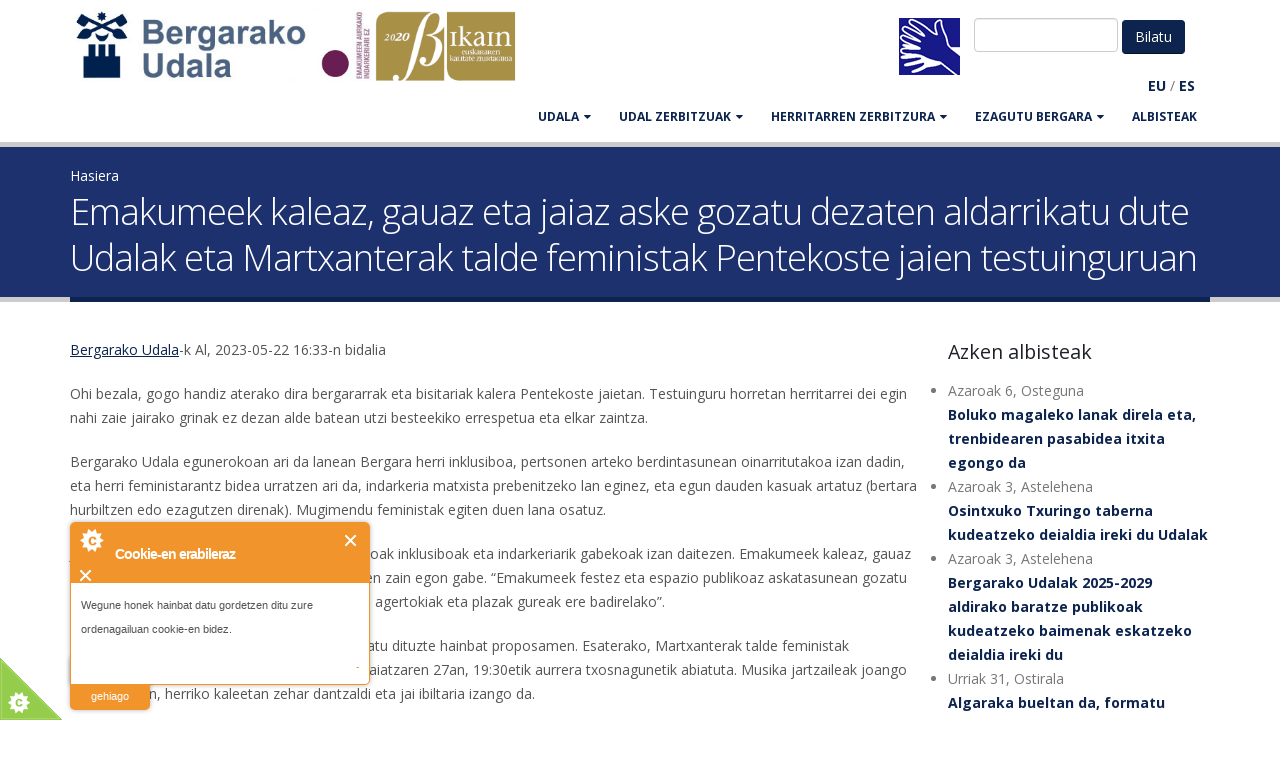

--- FILE ---
content_type: text/html; charset=utf-8
request_url: https://bergara.eus/eu/node/18297
body_size: 10869
content:
<!DOCTYPE html>
<!--[if lt IE 7]> <html class="ie ie6 " lang="eu" dir="ltr"> <![endif]-->
<!--[if IE 7]>    <html class="ie ie7 " lang="eu" dir="ltr"> <![endif]-->
<!--[if IE 8]>    <html class="ie ie8 " lang="eu" dir="ltr"> <![endif]-->
<!--[if gt IE 8]> <!--> <html class="" lang="eu" dir="ltr"> <!--<![endif]-->
<head>
<meta http-equiv="Content-Type" content="text/html; charset=utf-8" />
<link rel="shortcut icon" href="https://bergara.eus/sites/default/files/favicon_0.ico" type="image/vnd.microsoft.icon" />
<meta name="viewport" content="width=device-width, initial-scale=1" />
<title>Emakumeek kaleaz, gauaz eta jaiaz aske gozatu dezaten aldarrikatu dute Udalak eta Martxanterak talde feministak Pentekoste jaien testuinguruan | Bergarako Udala</title>
<!-- Call bootstrap.css before $scripts to resolve @import conflict with respond.js -->
<link rel="stylesheet" href="/sites/all/themes/Porto/vendor/bootstrap/bootstrap.css">
<link type="text/css" rel="stylesheet" href="https://bergara.eus/sites/default/files/css/css_xE-rWrJf-fncB6ztZfd2huxqgxu4WO-qwma6Xer30m4.css" media="all" />
<link type="text/css" rel="stylesheet" href="https://bergara.eus/sites/default/files/css/css_rKfMSCIEyJDdu1hj7hcHrErpM6eClqqY7XKz2O5yRso.css" media="all" />
<link type="text/css" rel="stylesheet" href="https://bergara.eus/sites/default/files/css/css_pfntfUlq9BixUL662Tsy8ARhLPSHEJPXwY_d9ZguNLs.css" media="all" />
<link type="text/css" rel="stylesheet" href="https://bergara.eus/sites/default/files/css/css_8WKD-QP7tXkbooeb5s4FPOsb-pjjjmRCPSw2ZJD-if0.css" media="all" />
<link type="text/css" rel="stylesheet" href="https://bergara.eus/sites/default/files/css/css_J84fXWW62rSu5qVzrZoRHdXCGGK3JFeU7zWBu6BsrTk.css" media="all" />
<script type="text/javascript" src="https://bergara.eus/sites/all/modules/jquery_update/replace/jquery/1.10/jquery.min.js?v=1.10.2"></script>
<script type="text/javascript" src="https://bergara.eus/misc/jquery-extend-3.4.0.js?v=1.10.2"></script>
<script type="text/javascript" src="https://bergara.eus/misc/jquery-html-prefilter-3.5.0-backport.js?v=1.10.2"></script>
<script type="text/javascript" src="https://bergara.eus/misc/jquery.once.js?v=1.2"></script>
<script type="text/javascript" src="https://bergara.eus/misc/drupal.js?t4l05t"></script>
<script type="text/javascript" src="https://bergara.eus/sites/all/modules/admin_menu/admin_devel/admin_devel.js?t4l05t"></script>
<script type="text/javascript" src="https://bergara.eus/sites/all/modules/cookiecontrol/js/cookieControl-5.1.min.js?t4l05t"></script>
<script type="text/javascript" src="https://bergara.eus/sites/default/files/languages/eu_Q8YuqnMLqf_bRfibpTncxdSkzh5MVYtZhqgA24FZIko.js?t4l05t"></script>
<script type="text/javascript" src="https://bergara.eus/sites/all/libraries/colorbox/jquery.colorbox-min.js?t4l05t"></script>
<script type="text/javascript" src="https://bergara.eus/sites/all/modules/colorbox/js/colorbox.js?t4l05t"></script>
<script type="text/javascript" src="https://bergara.eus/sites/all/modules/colorbox/styles/default/colorbox_style.js?t4l05t"></script>
<script type="text/javascript" src="https://bergara.eus/sites/all/modules/colorbox/js/colorbox_inline.js?t4l05t"></script>
<script type="text/javascript" src="https://bergara.eus/sites/all/libraries/jquery.cycle/jquery.cycle.all.min.js?t4l05t"></script>
<script type="text/javascript" src="https://bergara.eus/sites/all/modules/views_jqfx_cycle/views_jqfx_cycle.js?t4l05t"></script>
<script type="text/javascript" src="https://bergara.eus/sites/all/themes/Porto/vendor/modernizr/modernizr.js?t4l05t"></script>
<script type="text/javascript" src="https://bergara.eus/sites/all/themes/Porto/vendor/jquery.appear/jquery.appear.js?t4l05t"></script>
<script type="text/javascript" src="https://bergara.eus/sites/all/themes/Porto/vendor/jquery.easing/jquery.easing.js?t4l05t"></script>
<script type="text/javascript" src="https://bergara.eus/sites/all/themes/Porto/vendor/jquery-cookie/jquery-cookie.js?t4l05t"></script>
<script type="text/javascript" src="https://bergara.eus/sites/all/themes/Porto/vendor/bootstrap/bootstrap.js?t4l05t"></script>
<script type="text/javascript" src="https://bergara.eus/sites/all/themes/Porto/vendor/common/common.js?t4l05t"></script>
<script type="text/javascript" src="https://bergara.eus/sites/all/themes/Porto/vendor/jquery.validation/jquery.validation.js?t4l05t"></script>
<script type="text/javascript" src="https://bergara.eus/sites/all/themes/Porto/vendor/jquery.stellar/jquery.stellar.js?t4l05t"></script>
<script type="text/javascript" src="https://bergara.eus/sites/all/themes/Porto/vendor/jquery.easy-pie-chart/jquery.easy-pie-chart.js?t4l05t"></script>
<script type="text/javascript" src="https://bergara.eus/sites/all/themes/Porto/vendor/jquery.gmap/jquery.gmap.js?t4l05t"></script>
<script type="text/javascript" src="https://bergara.eus/sites/all/themes/Porto/vendor/jquery.lazyload/jquery.lazyload.js?t4l05t"></script>
<script type="text/javascript" src="https://bergara.eus/sites/all/themes/Porto/vendor/isotope/jquery.isotope.js?t4l05t"></script>
<script type="text/javascript" src="https://bergara.eus/sites/all/themes/Porto/vendor/owlcarousel/owl.carousel.js?t4l05t"></script>
<script type="text/javascript" src="https://bergara.eus/sites/all/themes/Porto/vendor/jflickrfeed/jflickrfeed.js?t4l05t"></script>
<script type="text/javascript" src="https://bergara.eus/sites/all/themes/Porto/vendor/magnific-popup/jquery.magnific-popup.js?t4l05t"></script>
<script type="text/javascript" src="https://bergara.eus/sites/all/themes/Porto/vendor/vide/vide.js?t4l05t"></script>
<script type="text/javascript" src="https://bergara.eus/sites/all/themes/Porto/vendor/circle-flip-slideshow/js/jquery.flipshow.js?t4l05t"></script>
<script type="text/javascript" src="https://bergara.eus/sites/all/themes/Porto/js/custom.js?t4l05t"></script>
<script type="text/javascript">
<!--//--><![CDATA[//><!--
jQuery.extend(Drupal.settings, {"basePath":"\/","pathPrefix":"eu\/","setHasJsCookie":0,"ajaxPageState":{"theme":"bergarako_udala","theme_token":"PzeCZpVUlq9d1_he-Lu4kTZEYXBCsO9lyKpluDqNPNM","js":{"0":1,"1":1,"2":1,"3":1,"sites\/all\/themes\/Porto\/js\/theme.js":1,"sites\/all\/themes\/Porto\/js\/views\/view.home.js":1,"sites\/all\/themes\/Porto\/js\/theme.init.js":1,"sites\/all\/modules\/jquery_update\/replace\/jquery\/1.10\/jquery.min.js":1,"misc\/jquery-extend-3.4.0.js":1,"misc\/jquery-html-prefilter-3.5.0-backport.js":1,"misc\/jquery.once.js":1,"misc\/drupal.js":1,"sites\/all\/modules\/admin_menu\/admin_devel\/admin_devel.js":1,"sites\/all\/modules\/cookiecontrol\/js\/cookieControl-5.1.min.js":1,"public:\/\/languages\/eu_Q8YuqnMLqf_bRfibpTncxdSkzh5MVYtZhqgA24FZIko.js":1,"sites\/all\/libraries\/colorbox\/jquery.colorbox-min.js":1,"sites\/all\/modules\/colorbox\/js\/colorbox.js":1,"sites\/all\/modules\/colorbox\/styles\/default\/colorbox_style.js":1,"sites\/all\/modules\/colorbox\/js\/colorbox_inline.js":1,"sites\/all\/libraries\/jquery.cycle\/jquery.cycle.all.min.js":1,"sites\/all\/modules\/views_jqfx_cycle\/views_jqfx_cycle.js":1,"sites\/all\/themes\/Porto\/vendor\/modernizr\/modernizr.js":1,"sites\/all\/themes\/Porto\/vendor\/jquery.appear\/jquery.appear.js":1,"sites\/all\/themes\/Porto\/vendor\/jquery.easing\/jquery.easing.js":1,"sites\/all\/themes\/Porto\/vendor\/jquery-cookie\/jquery-cookie.js":1,"sites\/all\/themes\/Porto\/vendor\/bootstrap\/bootstrap.js":1,"sites\/all\/themes\/Porto\/vendor\/common\/common.js":1,"sites\/all\/themes\/Porto\/vendor\/jquery.validation\/jquery.validation.js":1,"sites\/all\/themes\/Porto\/vendor\/jquery.stellar\/jquery.stellar.js":1,"sites\/all\/themes\/Porto\/vendor\/jquery.easy-pie-chart\/jquery.easy-pie-chart.js":1,"sites\/all\/themes\/Porto\/vendor\/jquery.gmap\/jquery.gmap.js":1,"sites\/all\/themes\/Porto\/vendor\/jquery.lazyload\/jquery.lazyload.js":1,"sites\/all\/themes\/Porto\/vendor\/isotope\/jquery.isotope.js":1,"sites\/all\/themes\/Porto\/vendor\/owlcarousel\/owl.carousel.js":1,"sites\/all\/themes\/Porto\/vendor\/jflickrfeed\/jflickrfeed.js":1,"sites\/all\/themes\/Porto\/vendor\/magnific-popup\/jquery.magnific-popup.js":1,"sites\/all\/themes\/Porto\/vendor\/vide\/vide.js":1,"sites\/all\/themes\/Porto\/vendor\/circle-flip-slideshow\/js\/jquery.flipshow.js":1,"sites\/all\/themes\/Porto\/js\/custom.js":1},"css":{"modules\/system\/system.base.css":1,"modules\/system\/system.menus.css":1,"modules\/system\/system.messages.css":1,"modules\/system\/system.theme.css":1,"modules\/aggregator\/aggregator.css":1,"modules\/book\/book.css":1,"sites\/all\/modules\/calendar\/css\/calendar_multiday.css":1,"modules\/comment\/comment.css":1,"modules\/field\/theme\/field.css":1,"modules\/node\/node.css":1,"modules\/user\/user.css":1,"sites\/all\/modules\/views\/css\/views.css":1,"sites\/all\/modules\/ckeditor\/css\/ckeditor.css":1,"sites\/all\/modules\/bergara\/css\/bergara.css":1,"sites\/all\/modules\/colorbox\/styles\/default\/colorbox_style.css":1,"sites\/all\/modules\/ctools\/css\/ctools.css":1,"sites\/all\/modules\/views_jqfx_cycle\/views_jqfx_cycle.css":1,"sites\/all\/modules\/bilatu\/css\/bilatu.css":1,"modules\/locale\/locale.css":1,"sites\/all\/modules\/bergara\/css\/bista_albiste.css":1,"sites\/all\/modules\/node_embed\/plugins\/node_embed\/node_embed.css":1,"sites\/all\/themes\/Porto\/vendor\/owlcarousel\/owl.carousel.css":1,"sites\/all\/themes\/Porto\/vendor\/fontawesome\/css\/font-awesome-legacy.css":1,"sites\/all\/themes\/Porto\/vendor\/fontawesome\/css\/font-awesome.css":1,"sites\/all\/themes\/Porto\/vendor\/simple-line-icons\/css\/simple-line-icons.css":1,"sites\/all\/themes\/Porto\/vendor\/owlcarousel\/owl.theme.default.css":1,"sites\/all\/themes\/Porto\/vendor\/prettyPhoto\/css\/prettyPhoto.css":1,"sites\/all\/themes\/Porto\/vendor\/circle-flip-slideshow\/css\/component.css":1,"sites\/all\/themes\/Porto\/vendor\/magnific-popup\/magnific-popup.css":1,"sites\/all\/themes\/Porto\/vendor\/isotope\/jquery.isotope.css":1,"sites\/all\/themes\/Porto\/css\/theme.css":1,"sites\/all\/themes\/Porto\/css\/theme-elements.css":1,"sites\/all\/themes\/Porto\/css\/theme-animate.css":1,"sites\/all\/themes\/Porto\/css\/theme-blog.css":1,"sites\/all\/themes\/Porto\/css\/theme-shop.css":1,"sites\/all\/themes\/Porto\/css\/drupal-styles.css":1,"sites\/all\/themes\/Porto\/css\/less\/skin.less":1,"sites\/all\/themes\/Bergarako_udala\/css\/custom.css":1,"public:\/\/css_injector\/css_injector_4.css":1}},"colorbox":{"opacity":"0.85","current":"{total}-tik {current}.a","previous":"\u00ab Aurrekoa","next":"Hurrengoa \u00bb","close":"Itxi","maxWidth":"98%","maxHeight":"98%","fixed":true,"mobiledetect":true,"mobiledevicewidth":"480px","file_public_path":"\/sites\/default\/files","specificPagesDefaultValue":"admin*\nimagebrowser*\nimg_assist*\nimce*\nnode\/add\/*\nnode\/*\/edit\nprint\/*\nprintpdf\/*\nsystem\/ajax\nsystem\/ajax\/*"},"urlIsAjaxTrusted":{"\/eu\/node\/18297":true}});
//--><!]]>
</script>

<!-- IE Fix for HTML5 Tags -->
<!--[if lt IE 9]>
  <script src="https://html5shiv.googlecode.com/svn/trunk/html5.js"></script>
<![endif]-->

<!--[if IE]>
  <link rel="stylesheet" href="/sites/all/themes/Porto/css/ie.css">
<![endif]-->

<!--[if lte IE 8]>
  <script src="/sites/all/themes/Porto/vendor/respond.js"></script>
<![endif]-->

<!-- Web Fonts  -->
<link href="//fonts.googleapis.com/css?family=Open+Sans:400,300,600,700,800&subset=latin,latin-ext" type="text/css" rel="stylesheet">
<link href='//fonts.googleapis.com/css?family=Shadows+Into+Light' rel='stylesheet' type='text/css'>

<!-- User defined CSS --><style type='text/css'>.bideo-akta.embed-responsive-16by9 {
    padding-bottom: 62.5%;
}
.btn-success.active {
     background-color: #105910;
}
.btn-success.active:hover {
     background-color: #105910;
}
#content a:link {
  text-decoration: underline; 
}
#content .col-md-3 a:link {
   text-decoration: none;
}
.table {
margin-bottom: 20px;
    background-color: #fff;
    border: 1px solid ;
    border-radius: 4px;
    box-shadow: 0 1px 1px rgba(0, 0, 0, .05);
box-sizing: border-box;
border-color: #ddd;

}
caption {
color: #333;
    background-color: #f5f5f5;
    border-color: #ddd;
    padding: 10px 15px;
    border-bottom: 1px solid transparent;
    border-top-left-radius: 3px;
    border-top-right-radius: 3px;
}
tr.even, tr.odd {

}
#book-navigation-112{
background-color: #dcdcdc;
}
.webform-client-form label {
        font-weight: bold;
	color: #555;
}
</style><!-- End user defined CSS -->  
</head>
<body class="html not-front not-logged-in no-sidebars page-node page-node- page-node-18297 node-type-albiste i18n-eu">
<div class="body">
	<header id="header" data-plugin-options='{"stickyEnabled": true, "stickyEnableOnBoxed": true, "stickyEnableOnMobile": true, "stickyStartAt": 57, "stickySetTop": "-57px", "stickyChangeLogo": true}'>
		<div class="header-body">
			<div class="header-container container">
				
				<div class="header-row">
					<div class="header-column">
						
																								
												<div class="header-logo">
							<a class="hidden-xs" href="/eu" title="Hasiera" rel="home" id="logo">
								<img src="https://bergara.eus/sites/default/files/logo-bergara-bikain.png" alt="Hasiera" height="74" data-sticky-height="46" data-sticky-top="33" />
							</a>
							<a class="visible-xs" href="/eu" title="Hasiera" rel="home" id="logo">
								<img src="/sites/all/themes/Bergarako_udala/img/bergarako-udala.png" alt="Hasiera" height="74" data-sticky-height="46" data-sticky-top="33" />
							</a>
						</div>
												
												<div id="name-and-slogan" class="hidden">
							
																					<div id="site-name" class="hidden">
								<a href="/eu" title="Hasiera" rel="home"><span>Bergarako Udala</span></a>
							</div>
																					
														
							</div> <!-- /#name-and-slogan -->
														
						</div>
						
						<div class="header-column header-column-valign-top">
							<div class="row hidden-sm hidden-xs">
								<div class="col-xs-12">
																		<div class="header-search">
																				  
<form class="form-inline" action="/eu/node/18297" method="post" id="bilatu-form" accept-charset="UTF-8">
 <input type="text" id="edit-bilagai" name="bilagai" value="" size="15" maxlength="128" class="form-text required" />

<input type="hidden" name="form_id" value="bilatu_form" />
<input type="submit" id="edit-submit" name="op" value="Bilatu" class="btn-primary btn form-submit" /><input type="hidden" name="form_build_id" value="form-TldKIqYDdYPyUXXUxk0v5Bsy6BMpo-zwbWisFy6VP4Q" />
</form>										  <div class="region region-header-flags">
    <div id="block-block-31" class="block block-block">

    
  <div class="content">
    <div class="keinu-hizkuntza-ikur"><a href="/node/12455"><img src="/sites/default/files/keinu-hizkuntza-bidez.png" /></a></div>
  </div>
</div>
  </div>
									</div>
																										</div>
							</div>
							<div class="row">
								<div class="col-xs-12 hidden-sm hidden-xs">
									  <div class="region region-header-translate">
    <div id="block-bergara-edukia-itzuli" class="block block-bergara">

    
  <div class="content">
    &nbsp;<span class="itzulpen-estekak"><b><a href="/eu/node/18297" class="active">EU</a></b> / <b><a href="/es/node/18297">ES</a></b></span>&nbsp;  </div>
</div>
  </div>
								</div>
							</div>
						</div>
					</div>
				</div>
				<div class="header-container container header-nav header-nav-push-top">
					<div id="translate-collapse-nav" class="row">
						<div class="col-xs-8">
							<div class="visible-xs visible-sm" style="padding:.5em">  <div class="region region-header-translate">
      <div class="region region-header-translate">
    <div id="block-bergara-edukia-itzuli" class="block block-bergara">

    
  <div class="content">
    &nbsp;<span class="itzulpen-estekak"><b><a href="/eu/node/18297" class="active">EU</a></b> / <b><a href="/es/node/18297">ES</a></b></span>&nbsp;  </div>
</div>
  </div>
  </div>
</div>
						</div>
						<div class="col-xs-4">
							<button class="btn header-btn-collapse-nav" data-toggle="collapse" data-target=".header-nav-main"><i class="fa fa-bars"></i></button>
						</div>
					</div>
					<div class="header-nav-main header-nav-main-effect-1 header-nav-main-sub-effect-1 collapse">
						<nav class="nav-main">
							  
<ul class="nav nav-pills nav-main" id="mainMenu"><li class="dropdown 2540"><a href="/eu/alkatearen_agurra" title="" class="dropdown-toggle disabled">UDALA</a><ul class="dropdown-menu"><li><a href="/eu/alkatearen_agurra" title="">Alkatearen agurra</a></li><li><a href="/eu/node/10015">Bilera egiteko eskaria egin</a></li><li><a href="/eu/Udala/Eraketa" title="">Aginte Organoak </a></li><li><a href="https://www.bergara.eus/eu/jendaurrean" title="">Jendaurrekoa</a></li><li><a href="http://www.bergara.eus/eu/langilegoa" title="">Langilegoa</a></li><li><a href="/eu/laneskaintza" title="">Udal lan eskaintza</a></li><li><a href="/eu/node/11664" title="">Udal araudia eta ordenantzak</a></li><li><a href="/eu/Udala/kontratatzailea">Kontratatzailearen profila</a></li><li><a href="http://www.bergara.eus/eu/hitzarmenak" title="">Sinatutako hitzarmenak</a></li><li><a href="https://uzt.gipuzkoa.eus/WAS/AYTO/USCServicioCiudadanoVer15WEB/home.do?De=EU074" title="">Tramiteak</a></li></ul></li><li class="dropdown 2480"><a href="/eu/Udala/Antolaketa" title="" class="dropdown-toggle disabled">UDAL ZERBITZUAK</a><ul class="dropdown-menu"><li><a href="https://hitzordua.bergara.eus" title="">Aurretiko hitzordua</a></li><li><a href="/eu/baz-arreta-zerbitzua">B@Z Arreta Zerbitzua</a></li><li><a href="/eu/Udala/Antolaketa/Euskara" title="">Euskara</a></li><li><a href="/eu/udal-zerbitzuak/berdintasuna">Berdintasuna</a></li><li><a href="/eu/udal-zerbitzuak/garapen-sozio-ekonomikoa">Garapen sozio-ekonomikoa</a></li><li><a href="/eu/Udala/Antolaketa/Gazteria">Gazteria eta Hezkuntza</a></li><li><a href="/eu/Udala/Antolaketa/Ongizatea">Gizarte zerbitzuak</a></li><li><a href="/eu/Udala/Antolaketa/Hirigintza">Hirigintza</a></li><li><a href="/eu/Udala/Antolaketa/Idazkaritza">Idazkaritza</a></li><li><a href="/eu/node/2316" title="">Ingurumena</a></li><li><a href="/eu/Udala/Antolaketa/Kirola">Kirol zerbitzua</a></li><li><a href="/eu/Udala/Antolaketa/Hazienda">Kontuhartzailetza</a></li><li><a href="/eu/Udala/Antolaketa/Kultura">Kultura</a></li><li><a href="http://www.laboratorium.eus" title="">Laboratorium museoa</a></li><li><a href="/eu/Udala/Antolaketa/Biblioteka" title="">Liburutegia</a></li><li><a href="/eu/Udala/Antolaketa/Brigada">Obra eta zerbitzuak</a></li><li><a href="http://bergaraturismo.eus/" title="">Turismoa</a></li><li><a href="/eu/Udala/Antolaketa/Euskaltegia">Udal Euskaltegia</a></li><li><a href="/eu/Udala/Antolaketa/Polizia">Udaltzaingoa</a></li><li><a href="http://www.bergarakoartxiboa.eus/" title="">Udal artxiboa</a></li></ul></li><li class="dropdown 2542"><a href="/eu/bergaran-bizi" title="" class="dropdown-toggle disabled">HERRITARREN ZERBITZURA</a><ul class="dropdown-menu"><li><a href="/eu/Iradokizunak" title="">Herritarren postontzia</a></li><li><a href="https://www.bergara.eus/eu/dirulaguntzak" title="">Dirulaguntzak</a></li><li><a href="/eu/kanpoko-tramiteak" title="">Udalez kanpoko tramiteak</a></li><li><a href="/eu/node/1813" title="">Udal instalazioen erabilera</a></li><li><a href="/eu/Herria/Telefonoak" title="">Telefono interesgarriak</a></li><li><a href="/eu/garraioak" title="">Garraioak eta aparkalekuak</a></li><li><a href="https://www.bergara.eus/eu/node/15916" title="">Udal aldizkaria</a></li></ul></li><li class="dropdown 2544"><a href="/eu/Herria" title="" class="dropdown-toggle disabled">EZAGUTU BERGARA</a><ul class="dropdown-menu"><li><a href="/eu/node/2166">Nola iritsi</a></li><li><a href="/eu/Herria/Kokapena" title="">Kokapena</a></li><li><a href="/eu/orrialde/Mapak-eta-planoak" title="">Mapak eta planoak</a></li><li><a href="/eu/Herria/Historia">Historia</a></li><li><a href="/eu/Herria/Ospetsuak" title="">Pertsonaia ospetsuak</a></li><li><a href="/eu/Herria/Biztanleria" title="">Biztanleria</a></li><li><a href="/eu/Herria/Ekonomia" title="">Ekonomia</a></li><li><a href="http://www.bergaraturismo.eus" title="">Turismoa</a></li><li><a href="http://www.bergaraturismo.eus/eu/jaiak-eta-azokak" title="">Jaiak eta azokak</a></li><li><a href="/eu/node/107" title="">Kaleak</a></li><li><a href="/eu/auzoak" title="">Auzoak</a></li><li><a href="http://www.bergara.eus/eu/node/11231" title="">Elkarteak</a></li><li><a href="/eu/750" title="">750. Urteurrena</a></li></ul></li><li><a href="/eu/albisteak" title="">Albisteak</a></li></ul>						</nav>
					</div>
				</div>
				
			</div>
		</header>
		
				<div class="only-mobile header-search visible-sm">
			<div class="row">
				<div class="col-xs-6">    
<form class="form-inline" action="/eu/node/18297" method="post" id="bilatu-form" accept-charset="UTF-8">
 <input type="text" id="edit-bilagai" name="bilagai" value="" size="15" maxlength="128" class="form-text required" />

<input type="hidden" name="form_id" value="bilatu_form" />
<input type="submit" id="edit-submit" name="op" value="Bilatu" class="btn-primary btn form-submit" /><input type="hidden" name="form_build_id" value="form-TldKIqYDdYPyUXXUxk0v5Bsy6BMpo-zwbWisFy6VP4Q" />
</form></div>
				<div class="col-xs-6"></div>
			</div>
		</div>
						<!-- end header -->
		<div role="main" class="main">
			
						<section class="page-header breadcrumb-wrap">
				<div class="container">
										<div class="row">
						<div class="col-md-12">
							<div id="breadcrumbs"><ul class="breadcrumb"><li><a href="/eu">Hasiera</a></li> </ul> </div>
						</div>
					</div>
										
					<div class="row">
						<div class="col-md-12">
							<h1>Emakumeek kaleaz, gauaz eta jaiaz aske gozatu dezaten aldarrikatu dute Udalak eta Martxanterak talde feministak Pentekoste jaien testuinguruan</h1>
						</div>
					</div>
				</div>
			</section>
						
						<div id="content" class="content full">
				<div class="container">
					<div class="row">
						
						<div class="col-md-12">
													</div>
						
												
						<div class="col-md-9">
							
																												
							  <div class="region region-content">
    <div id="block-system-main" class="block block-system">

    
  <div class="content">
    
  <article id="node-18297" class="node node-albiste node-promoted clearfix" about="/eu/node/18297" typeof="sioc:Item foaf:Document">

    <header>
      
                  <span property="dc:title" content="Emakumeek kaleaz, gauaz eta jaiaz aske gozatu dezaten aldarrikatu dute Udalak eta Martxanterak talde feministak Pentekoste jaien testuinguruan" class="rdf-meta element-hidden"></span>
      
      <p class="submitted">
        <span property="dc:date dc:created" content="2023-05-22T16:33:26+02:00" datatype="xsd:dateTime" rel="sioc:has_creator"><a href="/eu/user/374" title="Ikusi erabiltzailearen profila." rel="author" class="username" xml:lang="" about="/eu/user/374" typeof="sioc:UserAccount" property="foaf:name" datatype="">Bergarako Udala</a>-k Al, 2023-05-22 16:33-n bidalia</span>      </p>
          </header>

    <div class="content">
      <div class="field field-name-body field-type-text-with-summary field-label-hidden"><div class="field-items"><div class="field-item even" property="content:encoded"><p>Ohi bezala, gogo handiz aterako dira bergararrak eta bisitariak kalera Pentekoste jaietan. Testuinguru horretan herritarrei dei egin nahi zaie jairako grinak ez dezan alde batean utzi besteekiko errespetua eta elkar zaintza.</p>
<p>Bergarako Udala egunerokoan ari da lanean Bergara herri inklusiboa, pertsonen arteko berdintasunean oinarritutakoa izan dadin, eta herri feministarantz bidea urratzen ari da, indarkeria matxista prebenitzeko lan eginez, eta egun dauden kasuak artatuz (bertara hurbiltzen edo ezagutzen direnak). Mugimendu feministak egiten duen lana osatuz.</p>
<p>Jaietara ere eraman nahi du gai hori, jai-espazioak inklusiboak eta indarkeriarik gabekoak izan daitezen. Emakumeek kaleaz, gauaz eta jaiaz aske goza dezaten, inoren baimenaren zain egon gabe. “Emakumeek festez eta espazio publikoaz askatasunean gozatu nahi dugulako;kaleak, antolaketa-lanak, gauak, agertokiak eta plazak gureak ere badirelako”.</p>
<p>Ildo horretan, jaietako egitarauan bertan txertatu dituzte hainbat proposamen. Esaterako, Martxanterak talde feministak antolatuta Guateke more ibiltaria egingo da maiatzaren 27an, 19:30etik aurrera txosnagunetik abiatuta. Musika jartzaileak joango dira kamioian, herriko kaleetan zehar dantzaldi eta jai ibiltaria izango da.</p>
<p>Txosnagunean eraso matxisten protokoloa egongo da. Gainera, bertan lanean arituko diren pertsonek formazioa ere jaso dute aurretik Martxanteren eskutik.</p>
<p>Aitzitik, urte osoan zehar egiten dira erasoak, baita jai testuinguruan ere. Horregatik, prebentzio lanaz gain, eraso egoera horiek kudeatzeko bitartekoak eskainiko dira.</p>
<p>Aurten, arreta gune bat egongo da. Adituek eskainitako arreta puntu horren helburua, jaietan izaten diren edozein intentsitateko eraso matxistei aurrez aurreko nahiz telefono bidezko arreta, bide laguntza, informazio egokia eta aholkularitza eskaintzea da. Jaietako hainbat egunetan eta ordutegi jakin batean egongo da zabalik:</p>
<ul>
<li>
		Egunak: maiatzak 26, 27eta 29</li>
<li>
		Ordutegia: 22:00etatik 6:00etara</li>
<li>
		Telefonoa: 747448456 (Erabilgarri arreta gunearen ordutegian soilik)</li>
<li>
		Non: Irizar jauregian (Barrenkalea 33)</li>
</ul>
<p>Beste baliabide batzuk:</p>
<ul>
<li>
		112 larrialdiak. Udaltzaingoa 092</li>
<li>
		Telefono bidezko 24 orduko informazioa 900840111. SATEVI.</li>
</ul>
<p>Indarkeria matxistaren gaia ez da soilik emakumeen kontu bat. Lehen mailako gai estrukturala da. Beraz, guztioi dagokigu eraso matxistarik gabeko jaiez gozatu ahal izateko jardutea. Konplizitatearen gaian ere jarri nahi da indarra. Ildo horretan, aurten ere kartelak jarri dira herrian zehar, “Jaietan ere ez dugu inongo erasorik onartuko!” lelopean, erasoen edo erasotzaileen konplize ez izatera dei eginez, eta zaintza kolektiborako gonbidapena eginez. Arreta gunearen inguruko informazioa eta telefonoak ere jasotzen dira bertan.</p>
<p>Horrekin batera, tabernariei ere, hala behar izatekotan, eraso egoerak kudeatzen laguntzeko aholku sorta jasotzen duen kartela ere banatuko zaie. </p>
</div></div></div><div class="field field-name-field-argazki field-type-image field-label-hidden"><div class="field-items"><div class="field-item even"><a href="https://bergara.eus/sites/default/files/albiste-argazki/udala_martxanterak-pentekoste2023.jpg" title="Emakumeek kaleaz, gauaz eta jaiaz aske gozatu dezaten aldarrikatu dute Udalak eta Martxanterak talde feministak Pentekoste jaien testuinguruan" class="colorbox" data-colorbox-gallery="gallery-node-18297-chcbm31tApE" data-cbox-img-attrs="{&quot;title&quot;: &quot;&quot;, &quot;alt&quot;: &quot;&quot;}"><img typeof="foaf:Image" src="https://bergara.eus/sites/default/files/styles/large/public/albiste-argazki/udala_martxanterak-pentekoste2023.jpg?itok=XWi5MWQW" width="650" height="488" alt="" title="" /></a></div></div></div><div class="field field-name-field-arlo field-type-taxonomy-term-reference field-label-inline clearfix"><div class="field-label">Arloa:&nbsp;</div><div class="field-items"><div class="field-item even"><a href="/eu/taxonomy/term/597" typeof="skos:Concept" property="rdfs:label skos:prefLabel" datatype="">Berdintasuna</a></div></div></div>
    <ul class="nav nav-pills">
      <li>Partekatu:</li>
      <li role="presentation"><a href="http://facebook.com/sharer.php?u=https%3A//bergara.eus/eu/node/18297&t=Emakumeek%20kaleaz%2C%20gauaz%20eta%20jaiaz%20aske%20gozatu%20dezaten%20aldarrikatu%20dute%20Udalak%20eta%20Martxanterak%20talde%20feministak%20Pentekoste%20jaien%20testuinguruan"><i class="fa fa-facebook-official fa-2x" aria-hidden="true"></i></a></li>
      <li role="presentation"><a href="http://twitter.com/intent/tweet?u=https%3A//bergara.eus/eu/node/18297&text=Emakumeek%20kaleaz%2C%20gauaz%20eta%20jaiaz%20aske%20gozatu%20dezaten%20aldarrikatu%20dute%20Udalak%20eta%20Martxanterak%20talde%20feministak%20Pentekoste%20jaien%20testuinguruan"><i class="fa fa-twitter fa-2x" aria-hidden="true"></i></a></li>
      <li role="presentation"><a href="http://twitter.com/intent/tweet?u=https%3A//bergara.eus/eu/node/18297"><i class="fa fa-google-plus fa-2x" aria-hidden="true"></i></a></li>
    </ul>    </div><!-- /.content -->

          <footer>
                      </footer>
    
    
  </article><!-- /.node -->

  </div>
</div>
  </div>
							
						</div>
						
												<div class="col-md-3">
							  <div class="region region-sidebar-right">
    
<div id="block-views-azken-albiste-block-2" class="block block-views">

    <h4>Azken albisteak</h4>
  
  <div class="content">
    <div class="view view-azken-albiste view-id-azken_albiste view-display-id-block_2 view-dom-id-f9caae1dee64c5e7f63efe0b96922b1b">
        
  
  
      <div class="view-content">
      <div class="item-list">    <ul>          <li class="views-row views-row-1 views-row-odd views-row-first">  
  <div>        <span>Azaroak 6, Osteguna</span>  </div>  
  <div class="views-field views-field-title-field">        <strong class="field-content"><a href="/eu/node/21181">Boluko magaleko lanak direla eta, trenbidearen pasabidea itxita egongo da</a></strong>  </div></li>
          <li class="views-row views-row-2 views-row-even">  
  <div>        <span>Azaroak 3, Astelehena</span>  </div>  
  <div class="views-field views-field-title-field">        <strong class="field-content"><a href="/eu/node/21168">Osintxuko Txuringo taberna kudeatzeko deialdia ireki du Udalak</a></strong>  </div></li>
          <li class="views-row views-row-3 views-row-odd">  
  <div>        <span>Azaroak 3, Astelehena</span>  </div>  
  <div class="views-field views-field-title-field">        <strong class="field-content"><a href="/eu/node/21165">Bergarako Udalak 2025-2029 aldirako baratze publikoak kudeatzeko baimenak eskatzeko deialdia ireki du</a></strong>  </div></li>
          <li class="views-row views-row-4 views-row-even">  
  <div>        <span>Urriak 31, Ostirala</span>  </div>  
  <div class="views-field views-field-title-field">        <strong class="field-content"><a href="/eu/node/21163">Algaraka bueltan da, formatu berrian</a></strong>  </div></li>
          <li class="views-row views-row-5 views-row-odd">  
  <div>        <span>Urriak 29, Asteazkena</span>  </div>  
  <div class="views-field views-field-title-field">        <strong class="field-content"><a href="/eu/node/21154">Euskaraz berba egiteko &#039;Berriketan&#039; egitasmoa jarri dute martxan Bergaran</a></strong>  </div></li>
          <li class="views-row views-row-6 views-row-even">  
  <div>        <span>Urriak 29, Asteazkena</span>  </div>  
  <div class="views-field views-field-title-field">        <strong class="field-content"><a href="/eu/node/21151">Hasi da ZTB, teknologia kuantikoa hizpide hartuta</a></strong>  </div></li>
          <li class="views-row views-row-7 views-row-odd">  
  <div>        <span>Urriak 29, Asteazkena</span>  </div>  
  <div class="views-field views-field-title-field">        <strong class="field-content"><a href="/eu/node/21150">&quot;Visiones Cuánticas&quot; instalazioa ZTB jardunaldien baitan, Laboratorium Museoan</a></strong>  </div></li>
          <li class="views-row views-row-8 views-row-even">  
  <div>        <span>Urriak 29, Asteazkena</span>  </div>  
  <div class="views-field views-field-title-field">        <strong class="field-content"><a href="/eu/node/21149">Trafikoan aldaketak larunbatean, Antxintxika kirol proba dela eta</a></strong>  </div></li>
          <li class="views-row views-row-9 views-row-odd">  
  <div>        <span>Urriak 27, Astelehena</span>  </div>  
  <div class="views-field views-field-title-field">        <strong class="field-content"><a href="/eu/node/21120">Aroztegi aretoan erakusketak egiteko deialdia ireki du Bergarako Udalak</a></strong>  </div></li>
          <li class="views-row views-row-10 views-row-even views-row-last">  
  <div>        <span>Urriak 22, Asteazkena</span>  </div>  
  <div class="views-field views-field-title-field">        <strong class="field-content"><a href="/eu/node/21092">‘Bergara App’, Udalaren aplikazio berria herritarrentzako</a></strong>  </div></li>
      </ul></div>    </div>
  
  
  
      
<div class="more-link">
  <a href="/eu/azken-albisteak">
    albiste gehiago  </a>
</div>
  
  
  
</div>  </div>
</div>  </div>
						</div>
												
					</div>
				</div>
			</div>
			
		</div>
				
		<footer id="footer">
						<div class="container main-footer hidden-xs">
				<div class="row">
					
										<div class="footer-ribbon">
						<span><em class="placeholder">Gure webguneak</em></span>
					</div>
										  <div class="region region-udal-webgune">
      <div class="region region-udal-webgune">
    <div id="block-block-22" class="block block-block">

    
  <div class="content">
    <div id="gure-webgune">
	<div class="row text-center">
		<div class="col col-xs-2">
			<div class="col col-xs-2">
				<div class="col col-xs-2">
					 
					<table border="0" cellpadding="0" cellspacing="50" width="1200">
						<tbody>
							<tr>
								<td>
									<p class="rtecenter"><a href="http://bergarakoeuskara.eus/" target="_blank"><img alt="" height="148" src="/sites/default/files/argazki/bergarako_euskara_1.png" width="148" /></a></p>
									<h5 class="media-heading rtecenter">
										<a href="http://bergarakoeuskara.eus/" target="_blank" title="Bergarako Euskara">Bergarako Euskara</a></h5>
								</td>
								<td>
									<p class="rtecenter"><a href="https://laboratorium.eus/" target="_blank"><img alt="" class="image-medium" height="148" src="https://bergara.eus/sites/default/files/argazki/laboratorium_10-00_0.png" width="191" /></a></p>
									<h5 class="media-heading rtecenter">
										<a href="http://laboratorium.eus/" target="_blank" title="Laboratorium">Laboratorium museoa</a></h5>
								</td>
								<td>
									<p class="rtecenter"><a href="http://www.bergarakoartxiboa.eus/" target="_blank"><img alt="" class="image-medium" height="148" src="/sites/default/files/styles/medium/public/argazki/artxiboa_0.png?itok=YvqIwJkQ" width="148" /></a></p>
									<h5 class="media-heading rtecenter">
										<a href="http://www.bergarakoartxiboa.eus/" target="_blank" title="Bergarako Euskara">Bergarako Artxiboa</a></h5>
								</td>
								<td>
									<p class="rtecenter"><a href="https://bergaraturismo.eus/" target="_blank"><img alt="" class="image-medium" height="148" src="/sites/default/files/styles/medium/public/argazki/turismoa_0.png?itok=Mk7Pmgg6" width="149" /></a></p>
									<h5 class="media-heading rtecenter">
										<a href="https://bergaraturismo.eus/" target="_blank" title="Bergarako Euskara">Turismoa</a></h5>
								</td>
								<td>
									<p class="rtecenter"><a href="https://www.bergarakirola.eus/" target="_blank"><img alt="" class="image-medium" height="148" src="/sites/default/files/styles/medium/public/argazki/agorrosin_0.png?itok=MXtygftB" width="156" /></a></p>
									<h5 class="media-heading rtecenter">
										<a href="http://www.bergarakirola.eus" target="_blank" title="Agorrosin Kirolgunea">Agorrosin Kiroldegia</a></h5>
								</td>
								<td>
									<p class="rtecenter"><a href="https://www.bergara.eus/node/11018" target="_blank"><img alt="" class="image-medium" height="148" src="/sites/default/files/styles/medium/public/argazki/seminarixoa-_0.png?itok=JslsYvMQ" width="190" /></a></p>
									<h5 class="media-heading rtecenter">
										<a href="/node/11018" target="_blank" title="Seminarixoa">Seminarixoa</a></h5>
								</td>
							</tr>
						</tbody>
					</table>
					<h5 class="media-heading">
						 </h5>
				</div>
			</div>
		</div>
	</div>
</div>
<p> </p>
  </div>
</div>
  </div>
  </div>
					
										
										
										
										<div class="col-md-2">
						  <div class="region region-footer-4">
      <div class="region region-footer-4">
    <div id="block-block-27" class="block block-block">

    
  <div class="content">
    
<style>
.elebidun{
  display: none !important;
}
.hi-eu {
  display: block !important;
}
</style>
  </div>
</div>
  </div>
  </div>
					</div>
										
				</div>
			</div>
						
			<div class="footer-copyright">
				<div class="container main-footer">
					<div class="row">
						<div class="col-md-6">
														  <div class="region region-footer-bottom-left">
    <div id="block-block-5" class="block block-block">

    
  <div class="content">
    <p>Bergara.eus - Bergarako Udala<br />
	San Martin Agirre plaza, 1. 20570 Bergara (Gipuzkoa)</p>
<p>B@Z ARRETA ZERBITZUA:</p>
<ul>
	<li>
		010, Bergaratik deituz gero</li>
	<li>
		943 77 91 00, Bergaraz kanpotik deituz gero</li>
	<li>
		Faxa 943 77 91 63</li>
</ul>
<p><u><a href="http://www.bergara.eus/eu/Lege-informazioa">Pribatutasun politika eta lege oharra</a></u> / <u><a href="http://www.bergara.eus/es/Informacion-legal">Política de privacidad y aviso legal</a> </u></p>
<p><u><a href="https://www.bergara.eus/iruzurra">Iruzurraren Aurkako Politika</a></u> / <a href="https://www.bergara.eus/es/node/17991"><u>Política Antifraude</u></a></p>
  </div>
</div>
  </div>
														
						</div>
						<div class="col-md-6">
							
														  <div class="region region-footer-bottom-right">
    <div id="block-block-24" class="block block-block">

    
  <div class="content">
    <!--/////////GOOGLE ANALYTICS-->
<script type="text/javascript">
 // if(CookieControl && CookieControl.consented()){
  var _gaq = _gaq || [];
  _gaq.push(['_setAccount', 'UA-39609670-1']);
  _gaq.push(['_trackPageview']);

  (function() {
    var ga = document.createElement('script'); ga.type = 'text/javascript'; ga.async = true;
    ga.src = ('https:' == document.location.protocol ? 'https://ssl' : 'http://www') + '.google-analytics.com/ga.js';
    var s = document.getElementsByTagName('script')[0]; s.parentNode.insertBefore(ga, s);
  })();
// }
</script>

<!-- Google tag (gtag.js) --> 
<script async src="https://www.googletagmanager.com/gtag/js?id=G-EMJXZVWLGJ"></script>
<script> 
window.dataLayer = window.dataLayer || []; 
function gtag(){
  dataLayer.push(arguments);
}
gtag('js', new Date()); 
gtag('config', 'G-EMJXZVWLGJ'); 
</script>  </div>
</div>
  </div>
														
						</div>
					</div>
				</div>
			</div>
		</footer>
		
	</div><script type="text/javascript">
<!--//--><![CDATA[//><!--

    jQuery(document).ready(function($) {
    cookieControl({
        introText: '<p>Wegune honek hainbat datu gordetzen ditu zure ordenagailuan cookie-en bidez.</p> ',
        fullText: '<p>Hainbat cookie ezinbestekoa da webgunearen erabilerarako, egindako hizkuntza aukera gogoan hartu, eskaera orriak bidali edo saioa hasi eta edukiak moldatu eta osatu ahal izateko esaterako; eragozpen ugari sortuko litzateke erabili ezean.</p><p>Beste zenbait cookie estatistikak eratzeko erabiltzen da, Google Analytics tresnaren bitartez, webgunean jasotako edukiek jasotzen duten arretaren jarraipena egiteko. Estatistikatarako datu hauek anonimoak dira.</p> ',
        theme: 'light',
        html: '<div id="cccwr"><div id="ccc-state" class="ccc-pause"><div id="ccc-icon"><button><span>Cookie-en erabileraz</span></button></div><div class="ccc-widget"><div class="ccc-outer"><div class="ccc-inner"><h2>Cookie-en erabileraz</h2><div class="ccc-content"><p class="ccc-intro"></p><div class="ccc-expanded"></div><div id="ccc-cookies-switch" style="background-position-x: 0;"><a id="cctoggle" href="#" style="background-position-x: 0;" name="cctoggle"><span id="cctoggle-text">Cookies test</span></a></div><div id="ccc-implicit-warning">(One cookie will be set to store your preference)</div><div id="ccc-explicit-checkbox"><label><input id="cchide-popup" type="checkbox" name="ccc-hide-popup" value="Y" /> Do not ask me again<br /></label> (Ticking this sets a cookie to hide this popup if you then hit close. This will not store any personal information)</div><p class="ccc-about"><small><a href="http://www.civicuk.com/cookie-law" target="_blank">-</a></small></p><a class="ccc-icon" href="http://www.civicuk.com/cookie-law" target="_blank"title="About Cookie Control">About Cookie Control</a><button class="ccc-close">Itxi</button></div></div></div><button class="ccc-expand">irakurri gehiago</button></div></div></div>',
        position: 'left',
        shape: 'triangle',
        startOpen: true,
        autoHide: 60000,
        onAccept: function(cc){cookiecontrol_accepted(cc)},
        onReady: function(){},
        onCookiesAllowed: function(cc){cookiecontrol_cookiesallowed(cc)},
        onCookiesNotAllowed: function(cc){cookiecontrol_cookiesnotallowed(cc)},
        countries: '',
        subdomains: true,
        cookieName: 'bergarako-udala_cookiecontrol',
        iconStatusCookieName: 'ccShowCookieIcon',
        consentModel: 'information_only'
        });
      });
    
//--><!]]>
</script>
<script type="text/javascript">
<!--//--><![CDATA[//><!--
function cookiecontrol_accepted(cc) {

}
//--><!]]>
</script>
<script type="text/javascript">
<!--//--><![CDATA[//><!--
function cookiecontrol_cookiesallowed(cc) {

}
//--><!]]>
</script>
<script type="text/javascript">
<!--//--><![CDATA[//><!--
function cookiecontrol_cookiesnotallowed(cc) {

}
//--><!]]>
</script>
<script type="text/javascript" src="https://bergara.eus/sites/all/themes/Porto/js/theme.js?t4l05t"></script>
<script type="text/javascript" src="https://bergara.eus/sites/all/themes/Porto/js/views/view.home.js?t4l05t"></script>
<script type="text/javascript" src="https://bergara.eus/sites/all/themes/Porto/js/theme.init.js?t4l05t"></script>
</body>

</html>

--- FILE ---
content_type: text/css
request_url: https://bergara.eus/sites/default/files/css/css_J84fXWW62rSu5qVzrZoRHdXCGGK3JFeU7zWBu6BsrTk.css
body_size: -109
content:
.views-row{margin-top:3rem;}


--- FILE ---
content_type: application/javascript
request_url: https://bergara.eus/sites/default/files/languages/eu_Q8YuqnMLqf_bRfibpTncxdSkzh5MVYtZhqgA24FZIko.js?t4l05t
body_size: 1423
content:
Drupal.locale = { 'pluralFormula': function ($n) { return Number(($n!=1)); }, 'strings': {"":{"An AJAX HTTP error occurred.":"AJAX HTTP errorea gertatu da.","(active tab)":"(atal gaitua)","Hide":"Ezkutatu","Show":"Erakutsi","Not restricted":"Murrizketarik gabe","Restricted to certain pages":"Orri konkretuetan murriztua","Not customizable":"Ezin du egokitu","The changes to these blocks will not be saved until the \u003Cem\u003ESave blocks\u003C\/em\u003E button is clicked.":"Bloke hauetan egindako aldaketak ez dira gordeko \u003Cem\u003EBlokeak gorde\u003C\/em\u003E botoia sakatu arte.","Show row weights":"Lerro bakoitzaren pisua erakutsi.","Hide row weights":"Ezkutatu lerro bakoitzaren pisua","Drag to re-order":"Arrastatu birantolatzeko","Changes made in this table will not be saved until the form is submitted.":"Taula honetan egindako aldaketak ez dira gordeko formularioa bidaltzen ez den artean.","Configure":"Konfiguratu","Hide summary":"Laburpena ezkutatu","Edit summary":"Laburpena editatu","Not in menu":"Ez dago estekarik menuan","Please wait...":"Itxaron mesedez...","Not in book":"Ez dago liburuan","New book":"Liburu berria","New revision":"Aldaera berria","No revision":"Aldaerarik ez","By @name on @date":"@date-an @name-k egina","By @name":"@name-k egina","Not published":"Argitaratu gabea","Alias: @alias":"Alias: @alias","No alias":"Alias-ik ez","@number comments per page":"@number iruzkin orrialde bakoitzean","Searching for matches...":"Emaitzak bilatzen...","Select all rows in this table":"Aukeratu taula honetako lerro guztiak","Deselect all rows in this table":"Desaukeratu taula honetako lerro guztiak","Edit":"Editatu","Apply (all displays)":"Aplikatu (ikuspegi guztiak)","Apply (this display)":"Aplikatu (ikuspegi honi bakarrik)","Revert to default":"Lehenetsitakora itzuli","Flag translations as outdated":"Itzulpenak eguneratu beharreko bezala markatu","Don\\\u0027t flag translations as outdated":"Ez markatu itzulpenak eguneratu beharrekotzat.","Available tokens":"Gaituriko aldagaiak (tokens)","Allowed HTML tags":"HTML markak baimenduta","Add":"Gehitu","Wed":"Az","This field is required.":"Eremu hau beharrezkoa da.","Tue":"Ar","Other":"Bestea","Wednesday":"Asteazkena","Sat":"La","Thu":"Og","Mon":"Al","Fri":"Or","Thursday":"Osteguna","Sunday":"Igandea","Monday":"Astelehena","Tuesday":"Asteartea","Friday":"Ostirala","Saturday":"Larunbata","May":"Mai","Sep":"Ira","Jun":"Eka","Nov":"Aza","Oct":"Urr","Apr":"Api","Jan":"Urt","Dec":"Abe","Next":"Hurrengoa","Done":"Eginda","Prev":"Aur","Sun":"Ig","January":"Urtarrila","February":"Otsaila","March":"Martxoa","April":"Apirila","June":"Ekaina","July":"Uztaila","August":"Abuztua","September":"Iraila","October":"Urria","November":"Azaroa","December":"Abendua","Today":"Gaur","Feb":"Ots","Mar":"Mar","Jul":"Uzt","Aug":"Abu","Su":"Ig","Mo":"Al","Tu":"Ar","We":"Az","Th":"Og","Fr":"Or","Sa":"Lr","mm\/dd\/yy":"hh\/ee\/uu","AZKEN 10 LIZITAZIOAK":"AZKEN 10 LIZITAZIOAK","ALERTA GOIZTIARRAK":"ALERTA GOIZTIARRAK","Translatable":"Itzulgarria","No flags":"Markarik ez","AURRETIKO IRAGARKIAK":"AURRETIKO IRAGARKIAK","IREKITAKO LIZITAZIOAK":"IREKITAKO LIZITAZIOAK","AZTERKETA ALDIAN DAUDENAK":" AZTERKETA ALDIAN DAUDENAK ","ESLEITUTAKO KONTRATUAK":"ESLEITUTAKO KONTRATUAK","BERTAN BEHERA UTZITAKOAK":"BERTAN BEHERA UTZITAKOAK","FORMALIZATUTAKO KONTRATUAK":"FORMALIZATUTAKO KONTRATUAK","Show description":"Deskribapena ikusi"}} };